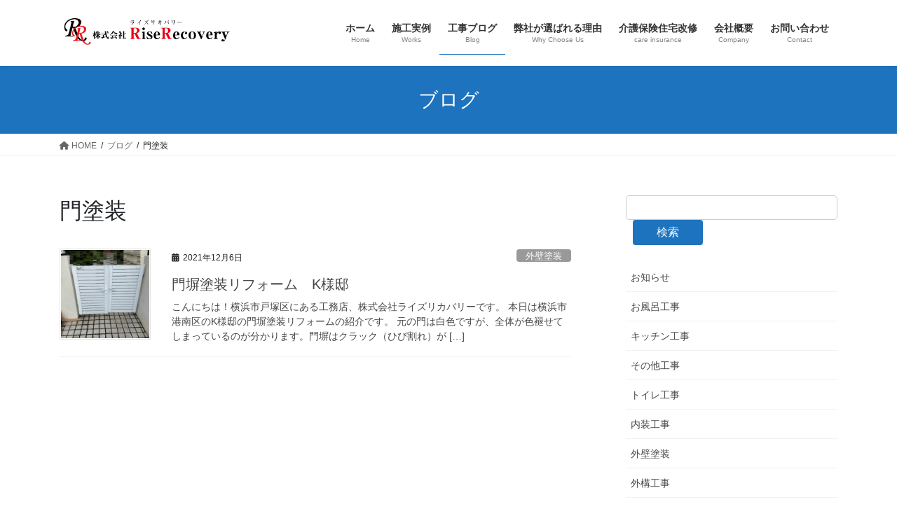

--- FILE ---
content_type: text/html; charset=UTF-8
request_url: https://rise-recovery.com/tag/%E9%96%80%E5%A1%97%E8%A3%85/
body_size: 11102
content:
<!DOCTYPE html>
<html lang="ja">
<head>
<meta charset="utf-8">
<meta http-equiv="X-UA-Compatible" content="IE=edge">
<meta name="viewport" content="width=device-width, initial-scale=1">

<title>門塗装 | (株)ライズリカバリー【横浜市戸塚区の優良工務店】</title>
<meta name='robots' content='max-image-preview:large' />
	<style>img:is([sizes="auto" i], [sizes^="auto," i]) { contain-intrinsic-size: 3000px 1500px }</style>
	<link rel="alternate" type="application/rss+xml" title="(株)ライズリカバリー【横浜市戸塚区の優良工務店】 &raquo; フィード" href="https://rise-recovery.com/feed/" />
<link rel="alternate" type="application/rss+xml" title="(株)ライズリカバリー【横浜市戸塚区の優良工務店】 &raquo; コメントフィード" href="https://rise-recovery.com/comments/feed/" />
<link rel="alternate" type="application/rss+xml" title="(株)ライズリカバリー【横浜市戸塚区の優良工務店】 &raquo; 門塗装 タグのフィード" href="https://rise-recovery.com/tag/%e9%96%80%e5%a1%97%e8%a3%85/feed/" />
<meta name="description" content="門塗装 について (株)ライズリカバリー【横浜市戸塚区の優良工務店】 リフォームの事なら何でもご相談下さい！屋根･塗装･トイレ･お風呂･キッチン･電気工事等何でもお任せ！株式会社ライズリカバリー" /><script type="text/javascript">
/* <![CDATA[ */
window._wpemojiSettings = {"baseUrl":"https:\/\/s.w.org\/images\/core\/emoji\/15.0.3\/72x72\/","ext":".png","svgUrl":"https:\/\/s.w.org\/images\/core\/emoji\/15.0.3\/svg\/","svgExt":".svg","source":{"concatemoji":"https:\/\/rise-recovery.com\/wp-includes\/js\/wp-emoji-release.min.js?ver=6.7.4"}};
/*! This file is auto-generated */
!function(i,n){var o,s,e;function c(e){try{var t={supportTests:e,timestamp:(new Date).valueOf()};sessionStorage.setItem(o,JSON.stringify(t))}catch(e){}}function p(e,t,n){e.clearRect(0,0,e.canvas.width,e.canvas.height),e.fillText(t,0,0);var t=new Uint32Array(e.getImageData(0,0,e.canvas.width,e.canvas.height).data),r=(e.clearRect(0,0,e.canvas.width,e.canvas.height),e.fillText(n,0,0),new Uint32Array(e.getImageData(0,0,e.canvas.width,e.canvas.height).data));return t.every(function(e,t){return e===r[t]})}function u(e,t,n){switch(t){case"flag":return n(e,"\ud83c\udff3\ufe0f\u200d\u26a7\ufe0f","\ud83c\udff3\ufe0f\u200b\u26a7\ufe0f")?!1:!n(e,"\ud83c\uddfa\ud83c\uddf3","\ud83c\uddfa\u200b\ud83c\uddf3")&&!n(e,"\ud83c\udff4\udb40\udc67\udb40\udc62\udb40\udc65\udb40\udc6e\udb40\udc67\udb40\udc7f","\ud83c\udff4\u200b\udb40\udc67\u200b\udb40\udc62\u200b\udb40\udc65\u200b\udb40\udc6e\u200b\udb40\udc67\u200b\udb40\udc7f");case"emoji":return!n(e,"\ud83d\udc26\u200d\u2b1b","\ud83d\udc26\u200b\u2b1b")}return!1}function f(e,t,n){var r="undefined"!=typeof WorkerGlobalScope&&self instanceof WorkerGlobalScope?new OffscreenCanvas(300,150):i.createElement("canvas"),a=r.getContext("2d",{willReadFrequently:!0}),o=(a.textBaseline="top",a.font="600 32px Arial",{});return e.forEach(function(e){o[e]=t(a,e,n)}),o}function t(e){var t=i.createElement("script");t.src=e,t.defer=!0,i.head.appendChild(t)}"undefined"!=typeof Promise&&(o="wpEmojiSettingsSupports",s=["flag","emoji"],n.supports={everything:!0,everythingExceptFlag:!0},e=new Promise(function(e){i.addEventListener("DOMContentLoaded",e,{once:!0})}),new Promise(function(t){var n=function(){try{var e=JSON.parse(sessionStorage.getItem(o));if("object"==typeof e&&"number"==typeof e.timestamp&&(new Date).valueOf()<e.timestamp+604800&&"object"==typeof e.supportTests)return e.supportTests}catch(e){}return null}();if(!n){if("undefined"!=typeof Worker&&"undefined"!=typeof OffscreenCanvas&&"undefined"!=typeof URL&&URL.createObjectURL&&"undefined"!=typeof Blob)try{var e="postMessage("+f.toString()+"("+[JSON.stringify(s),u.toString(),p.toString()].join(",")+"));",r=new Blob([e],{type:"text/javascript"}),a=new Worker(URL.createObjectURL(r),{name:"wpTestEmojiSupports"});return void(a.onmessage=function(e){c(n=e.data),a.terminate(),t(n)})}catch(e){}c(n=f(s,u,p))}t(n)}).then(function(e){for(var t in e)n.supports[t]=e[t],n.supports.everything=n.supports.everything&&n.supports[t],"flag"!==t&&(n.supports.everythingExceptFlag=n.supports.everythingExceptFlag&&n.supports[t]);n.supports.everythingExceptFlag=n.supports.everythingExceptFlag&&!n.supports.flag,n.DOMReady=!1,n.readyCallback=function(){n.DOMReady=!0}}).then(function(){return e}).then(function(){var e;n.supports.everything||(n.readyCallback(),(e=n.source||{}).concatemoji?t(e.concatemoji):e.wpemoji&&e.twemoji&&(t(e.twemoji),t(e.wpemoji)))}))}((window,document),window._wpemojiSettings);
/* ]]> */
</script>
<link rel='preload' id='vkExUnit_common_style-css-preload' href='https://rise-recovery.com/wp-content/plugins/vk-all-in-one-expansion-unit/assets/css/vkExUnit_style.css?ver=9.113.0.1' as='style' onload="this.onload=null;this.rel='stylesheet'"/>
<link rel='stylesheet' id='vkExUnit_common_style-css' href='https://rise-recovery.com/wp-content/plugins/vk-all-in-one-expansion-unit/assets/css/vkExUnit_style.css?ver=9.113.0.1' media='print' onload="this.media='all'; this.onload=null;">
<style id='vkExUnit_common_style-inline-css' type='text/css'>
:root {--ver_page_top_button_url:url(https://rise-recovery.com/wp-content/plugins/vk-all-in-one-expansion-unit/assets/images/to-top-btn-icon.svg);}@font-face {font-weight: normal;font-style: normal;font-family: "vk_sns";src: url("https://rise-recovery.com/wp-content/plugins/vk-all-in-one-expansion-unit/inc/sns/icons/fonts/vk_sns.eot?-bq20cj");src: url("https://rise-recovery.com/wp-content/plugins/vk-all-in-one-expansion-unit/inc/sns/icons/fonts/vk_sns.eot?#iefix-bq20cj") format("embedded-opentype"),url("https://rise-recovery.com/wp-content/plugins/vk-all-in-one-expansion-unit/inc/sns/icons/fonts/vk_sns.woff?-bq20cj") format("woff"),url("https://rise-recovery.com/wp-content/plugins/vk-all-in-one-expansion-unit/inc/sns/icons/fonts/vk_sns.ttf?-bq20cj") format("truetype"),url("https://rise-recovery.com/wp-content/plugins/vk-all-in-one-expansion-unit/inc/sns/icons/fonts/vk_sns.svg?-bq20cj#vk_sns") format("svg");}
.veu_promotion-alert__content--text {border: 1px solid rgba(0,0,0,0.125);padding: 0.5em 1em;border-radius: var(--vk-size-radius);margin-bottom: var(--vk-margin-block-bottom);font-size: 0.875rem;}/* Alert Content部分に段落タグを入れた場合に最後の段落の余白を0にする */.veu_promotion-alert__content--text p:last-of-type{margin-bottom:0;margin-top: 0;}
</style>
<style id='wp-emoji-styles-inline-css' type='text/css'>

	img.wp-smiley, img.emoji {
		display: inline !important;
		border: none !important;
		box-shadow: none !important;
		height: 1em !important;
		width: 1em !important;
		margin: 0 0.07em !important;
		vertical-align: -0.1em !important;
		background: none !important;
		padding: 0 !important;
	}
</style>
<link rel='preload' id='wp-block-library-css-preload' href='https://rise-recovery.com/wp-includes/css/dist/block-library/style.min.css?ver=6.7.4' as='style' onload="this.onload=null;this.rel='stylesheet'"/>
<link rel='stylesheet' id='wp-block-library-css' href='https://rise-recovery.com/wp-includes/css/dist/block-library/style.min.css?ver=6.7.4' media='print' onload="this.media='all'; this.onload=null;">
<style id='wp-block-library-inline-css' type='text/css'>
/* VK Color Palettes */
</style>
<link rel='preload' id='vk-filter-search-style-css-preload' href='https://rise-recovery.com/wp-content/plugins/vk-filter-search/inc/filter-search/package/build/style.css?ver=2.15.0.3' as='style' onload="this.onload=null;this.rel='stylesheet'"/>
<link rel='stylesheet' id='vk-filter-search-style-css' href='https://rise-recovery.com/wp-content/plugins/vk-filter-search/inc/filter-search/package/build/style.css?ver=2.15.0.3' media='print' onload="this.media='all'; this.onload=null;">
<style id='classic-theme-styles-inline-css' type='text/css'>
/*! This file is auto-generated */
.wp-block-button__link{color:#fff;background-color:#32373c;border-radius:9999px;box-shadow:none;text-decoration:none;padding:calc(.667em + 2px) calc(1.333em + 2px);font-size:1.125em}.wp-block-file__button{background:#32373c;color:#fff;text-decoration:none}
</style>
<style id='global-styles-inline-css' type='text/css'>
:root{--wp--preset--aspect-ratio--square: 1;--wp--preset--aspect-ratio--4-3: 4/3;--wp--preset--aspect-ratio--3-4: 3/4;--wp--preset--aspect-ratio--3-2: 3/2;--wp--preset--aspect-ratio--2-3: 2/3;--wp--preset--aspect-ratio--16-9: 16/9;--wp--preset--aspect-ratio--9-16: 9/16;--wp--preset--color--black: #000000;--wp--preset--color--cyan-bluish-gray: #abb8c3;--wp--preset--color--white: #ffffff;--wp--preset--color--pale-pink: #f78da7;--wp--preset--color--vivid-red: #cf2e2e;--wp--preset--color--luminous-vivid-orange: #ff6900;--wp--preset--color--luminous-vivid-amber: #fcb900;--wp--preset--color--light-green-cyan: #7bdcb5;--wp--preset--color--vivid-green-cyan: #00d084;--wp--preset--color--pale-cyan-blue: #8ed1fc;--wp--preset--color--vivid-cyan-blue: #0693e3;--wp--preset--color--vivid-purple: #9b51e0;--wp--preset--gradient--vivid-cyan-blue-to-vivid-purple: linear-gradient(135deg,rgba(6,147,227,1) 0%,rgb(155,81,224) 100%);--wp--preset--gradient--light-green-cyan-to-vivid-green-cyan: linear-gradient(135deg,rgb(122,220,180) 0%,rgb(0,208,130) 100%);--wp--preset--gradient--luminous-vivid-amber-to-luminous-vivid-orange: linear-gradient(135deg,rgba(252,185,0,1) 0%,rgba(255,105,0,1) 100%);--wp--preset--gradient--luminous-vivid-orange-to-vivid-red: linear-gradient(135deg,rgba(255,105,0,1) 0%,rgb(207,46,46) 100%);--wp--preset--gradient--very-light-gray-to-cyan-bluish-gray: linear-gradient(135deg,rgb(238,238,238) 0%,rgb(169,184,195) 100%);--wp--preset--gradient--cool-to-warm-spectrum: linear-gradient(135deg,rgb(74,234,220) 0%,rgb(151,120,209) 20%,rgb(207,42,186) 40%,rgb(238,44,130) 60%,rgb(251,105,98) 80%,rgb(254,248,76) 100%);--wp--preset--gradient--blush-light-purple: linear-gradient(135deg,rgb(255,206,236) 0%,rgb(152,150,240) 100%);--wp--preset--gradient--blush-bordeaux: linear-gradient(135deg,rgb(254,205,165) 0%,rgb(254,45,45) 50%,rgb(107,0,62) 100%);--wp--preset--gradient--luminous-dusk: linear-gradient(135deg,rgb(255,203,112) 0%,rgb(199,81,192) 50%,rgb(65,88,208) 100%);--wp--preset--gradient--pale-ocean: linear-gradient(135deg,rgb(255,245,203) 0%,rgb(182,227,212) 50%,rgb(51,167,181) 100%);--wp--preset--gradient--electric-grass: linear-gradient(135deg,rgb(202,248,128) 0%,rgb(113,206,126) 100%);--wp--preset--gradient--midnight: linear-gradient(135deg,rgb(2,3,129) 0%,rgb(40,116,252) 100%);--wp--preset--font-size--small: 13px;--wp--preset--font-size--medium: 20px;--wp--preset--font-size--large: 36px;--wp--preset--font-size--x-large: 42px;--wp--preset--spacing--20: 0.44rem;--wp--preset--spacing--30: 0.67rem;--wp--preset--spacing--40: 1rem;--wp--preset--spacing--50: 1.5rem;--wp--preset--spacing--60: 2.25rem;--wp--preset--spacing--70: 3.38rem;--wp--preset--spacing--80: 5.06rem;--wp--preset--shadow--natural: 6px 6px 9px rgba(0, 0, 0, 0.2);--wp--preset--shadow--deep: 12px 12px 50px rgba(0, 0, 0, 0.4);--wp--preset--shadow--sharp: 6px 6px 0px rgba(0, 0, 0, 0.2);--wp--preset--shadow--outlined: 6px 6px 0px -3px rgba(255, 255, 255, 1), 6px 6px rgba(0, 0, 0, 1);--wp--preset--shadow--crisp: 6px 6px 0px rgba(0, 0, 0, 1);}:where(.is-layout-flex){gap: 0.5em;}:where(.is-layout-grid){gap: 0.5em;}body .is-layout-flex{display: flex;}.is-layout-flex{flex-wrap: wrap;align-items: center;}.is-layout-flex > :is(*, div){margin: 0;}body .is-layout-grid{display: grid;}.is-layout-grid > :is(*, div){margin: 0;}:where(.wp-block-columns.is-layout-flex){gap: 2em;}:where(.wp-block-columns.is-layout-grid){gap: 2em;}:where(.wp-block-post-template.is-layout-flex){gap: 1.25em;}:where(.wp-block-post-template.is-layout-grid){gap: 1.25em;}.has-black-color{color: var(--wp--preset--color--black) !important;}.has-cyan-bluish-gray-color{color: var(--wp--preset--color--cyan-bluish-gray) !important;}.has-white-color{color: var(--wp--preset--color--white) !important;}.has-pale-pink-color{color: var(--wp--preset--color--pale-pink) !important;}.has-vivid-red-color{color: var(--wp--preset--color--vivid-red) !important;}.has-luminous-vivid-orange-color{color: var(--wp--preset--color--luminous-vivid-orange) !important;}.has-luminous-vivid-amber-color{color: var(--wp--preset--color--luminous-vivid-amber) !important;}.has-light-green-cyan-color{color: var(--wp--preset--color--light-green-cyan) !important;}.has-vivid-green-cyan-color{color: var(--wp--preset--color--vivid-green-cyan) !important;}.has-pale-cyan-blue-color{color: var(--wp--preset--color--pale-cyan-blue) !important;}.has-vivid-cyan-blue-color{color: var(--wp--preset--color--vivid-cyan-blue) !important;}.has-vivid-purple-color{color: var(--wp--preset--color--vivid-purple) !important;}.has-black-background-color{background-color: var(--wp--preset--color--black) !important;}.has-cyan-bluish-gray-background-color{background-color: var(--wp--preset--color--cyan-bluish-gray) !important;}.has-white-background-color{background-color: var(--wp--preset--color--white) !important;}.has-pale-pink-background-color{background-color: var(--wp--preset--color--pale-pink) !important;}.has-vivid-red-background-color{background-color: var(--wp--preset--color--vivid-red) !important;}.has-luminous-vivid-orange-background-color{background-color: var(--wp--preset--color--luminous-vivid-orange) !important;}.has-luminous-vivid-amber-background-color{background-color: var(--wp--preset--color--luminous-vivid-amber) !important;}.has-light-green-cyan-background-color{background-color: var(--wp--preset--color--light-green-cyan) !important;}.has-vivid-green-cyan-background-color{background-color: var(--wp--preset--color--vivid-green-cyan) !important;}.has-pale-cyan-blue-background-color{background-color: var(--wp--preset--color--pale-cyan-blue) !important;}.has-vivid-cyan-blue-background-color{background-color: var(--wp--preset--color--vivid-cyan-blue) !important;}.has-vivid-purple-background-color{background-color: var(--wp--preset--color--vivid-purple) !important;}.has-black-border-color{border-color: var(--wp--preset--color--black) !important;}.has-cyan-bluish-gray-border-color{border-color: var(--wp--preset--color--cyan-bluish-gray) !important;}.has-white-border-color{border-color: var(--wp--preset--color--white) !important;}.has-pale-pink-border-color{border-color: var(--wp--preset--color--pale-pink) !important;}.has-vivid-red-border-color{border-color: var(--wp--preset--color--vivid-red) !important;}.has-luminous-vivid-orange-border-color{border-color: var(--wp--preset--color--luminous-vivid-orange) !important;}.has-luminous-vivid-amber-border-color{border-color: var(--wp--preset--color--luminous-vivid-amber) !important;}.has-light-green-cyan-border-color{border-color: var(--wp--preset--color--light-green-cyan) !important;}.has-vivid-green-cyan-border-color{border-color: var(--wp--preset--color--vivid-green-cyan) !important;}.has-pale-cyan-blue-border-color{border-color: var(--wp--preset--color--pale-cyan-blue) !important;}.has-vivid-cyan-blue-border-color{border-color: var(--wp--preset--color--vivid-cyan-blue) !important;}.has-vivid-purple-border-color{border-color: var(--wp--preset--color--vivid-purple) !important;}.has-vivid-cyan-blue-to-vivid-purple-gradient-background{background: var(--wp--preset--gradient--vivid-cyan-blue-to-vivid-purple) !important;}.has-light-green-cyan-to-vivid-green-cyan-gradient-background{background: var(--wp--preset--gradient--light-green-cyan-to-vivid-green-cyan) !important;}.has-luminous-vivid-amber-to-luminous-vivid-orange-gradient-background{background: var(--wp--preset--gradient--luminous-vivid-amber-to-luminous-vivid-orange) !important;}.has-luminous-vivid-orange-to-vivid-red-gradient-background{background: var(--wp--preset--gradient--luminous-vivid-orange-to-vivid-red) !important;}.has-very-light-gray-to-cyan-bluish-gray-gradient-background{background: var(--wp--preset--gradient--very-light-gray-to-cyan-bluish-gray) !important;}.has-cool-to-warm-spectrum-gradient-background{background: var(--wp--preset--gradient--cool-to-warm-spectrum) !important;}.has-blush-light-purple-gradient-background{background: var(--wp--preset--gradient--blush-light-purple) !important;}.has-blush-bordeaux-gradient-background{background: var(--wp--preset--gradient--blush-bordeaux) !important;}.has-luminous-dusk-gradient-background{background: var(--wp--preset--gradient--luminous-dusk) !important;}.has-pale-ocean-gradient-background{background: var(--wp--preset--gradient--pale-ocean) !important;}.has-electric-grass-gradient-background{background: var(--wp--preset--gradient--electric-grass) !important;}.has-midnight-gradient-background{background: var(--wp--preset--gradient--midnight) !important;}.has-small-font-size{font-size: var(--wp--preset--font-size--small) !important;}.has-medium-font-size{font-size: var(--wp--preset--font-size--medium) !important;}.has-large-font-size{font-size: var(--wp--preset--font-size--large) !important;}.has-x-large-font-size{font-size: var(--wp--preset--font-size--x-large) !important;}
:where(.wp-block-post-template.is-layout-flex){gap: 1.25em;}:where(.wp-block-post-template.is-layout-grid){gap: 1.25em;}
:where(.wp-block-columns.is-layout-flex){gap: 2em;}:where(.wp-block-columns.is-layout-grid){gap: 2em;}
:root :where(.wp-block-pullquote){font-size: 1.5em;line-height: 1.6;}
</style>
<link rel='preload' id='contact-form-7-css-preload' href='https://rise-recovery.com/wp-content/plugins/contact-form-7/includes/css/styles.css?ver=6.1.4' as='style' onload="this.onload=null;this.rel='stylesheet'"/>
<link rel='stylesheet' id='contact-form-7-css' href='https://rise-recovery.com/wp-content/plugins/contact-form-7/includes/css/styles.css?ver=6.1.4' media='print' onload="this.media='all'; this.onload=null;">
<link rel='stylesheet' id='vk-swiper-style-css' href='https://rise-recovery.com/wp-content/plugins/vk-blocks/vendor/vektor-inc/vk-swiper/src/assets/css/swiper-bundle.min.css?ver=11.0.2' type='text/css' media='all' />
<link rel='stylesheet' id='bootstrap-4-style-css' href='https://rise-recovery.com/wp-content/themes/lightning/_g2/library/bootstrap-4/css/bootstrap.min.css?ver=4.5.0' type='text/css' media='all' />
<link rel='stylesheet' id='lightning-common-style-css' href='https://rise-recovery.com/wp-content/themes/lightning/_g2/assets/css/common.css?ver=15.29.6' type='text/css' media='all' />
<style id='lightning-common-style-inline-css' type='text/css'>
/* vk-mobile-nav */:root {--vk-mobile-nav-menu-btn-bg-src: url("https://rise-recovery.com/wp-content/themes/lightning/_g2/inc/vk-mobile-nav/package/images/vk-menu-btn-black.svg");--vk-mobile-nav-menu-btn-close-bg-src: url("https://rise-recovery.com/wp-content/themes/lightning/_g2/inc/vk-mobile-nav/package/images/vk-menu-close-black.svg");--vk-menu-acc-icon-open-black-bg-src: url("https://rise-recovery.com/wp-content/themes/lightning/_g2/inc/vk-mobile-nav/package/images/vk-menu-acc-icon-open-black.svg");--vk-menu-acc-icon-open-white-bg-src: url("https://rise-recovery.com/wp-content/themes/lightning/_g2/inc/vk-mobile-nav/package/images/vk-menu-acc-icon-open-white.svg");--vk-menu-acc-icon-close-black-bg-src: url("https://rise-recovery.com/wp-content/themes/lightning/_g2/inc/vk-mobile-nav/package/images/vk-menu-close-black.svg");--vk-menu-acc-icon-close-white-bg-src: url("https://rise-recovery.com/wp-content/themes/lightning/_g2/inc/vk-mobile-nav/package/images/vk-menu-close-white.svg");}
</style>
<link rel='stylesheet' id='lightning-design-style-css' href='https://rise-recovery.com/wp-content/themes/lightning/_g2/design-skin/origin2/css/style.css?ver=15.29.6' type='text/css' media='all' />
<style id='lightning-design-style-inline-css' type='text/css'>
:root {--color-key:#1e73be;--wp--preset--color--vk-color-primary:#1e73be;--color-key-dark:#005fb2;}
/* ltg common custom */:root {--vk-menu-acc-btn-border-color:#333;--vk-color-primary:#1e73be;--vk-color-primary-dark:#005fb2;--vk-color-primary-vivid:#217fd1;--color-key:#1e73be;--wp--preset--color--vk-color-primary:#1e73be;--color-key-dark:#005fb2;}.veu_color_txt_key { color:#005fb2 ; }.veu_color_bg_key { background-color:#005fb2 ; }.veu_color_border_key { border-color:#005fb2 ; }.btn-default { border-color:#1e73be;color:#1e73be;}.btn-default:focus,.btn-default:hover { border-color:#1e73be;background-color: #1e73be; }.wp-block-search__button,.btn-primary { background-color:#1e73be;border-color:#005fb2; }.wp-block-search__button:focus,.wp-block-search__button:hover,.btn-primary:not(:disabled):not(.disabled):active,.btn-primary:focus,.btn-primary:hover { background-color:#005fb2;border-color:#1e73be; }.btn-outline-primary { color : #1e73be ; border-color:#1e73be; }.btn-outline-primary:not(:disabled):not(.disabled):active,.btn-outline-primary:focus,.btn-outline-primary:hover { color : #fff; background-color:#1e73be;border-color:#005fb2; }a { color:#337ab7; }
.tagcloud a:before { font-family: "Font Awesome 5 Free";content: "\f02b";font-weight: bold; }
.media .media-body .media-heading a:hover { color:#1e73be; }@media (min-width: 768px){.gMenu > li:before,.gMenu > li.menu-item-has-children::after { border-bottom-color:#005fb2 }.gMenu li li { background-color:#005fb2 }.gMenu li li a:hover { background-color:#1e73be; }} /* @media (min-width: 768px) */.page-header { background-color:#1e73be; }h2,.mainSection-title { border-top-color:#1e73be; }h3:after,.subSection-title:after { border-bottom-color:#1e73be; }ul.page-numbers li span.page-numbers.current,.page-link dl .post-page-numbers.current { background-color:#1e73be; }.pager li > a { border-color:#1e73be;color:#1e73be;}.pager li > a:hover { background-color:#1e73be;color:#fff;}.siteFooter { border-top-color:#1e73be; }dt { border-left-color:#1e73be; }:root {--g_nav_main_acc_icon_open_url:url(https://rise-recovery.com/wp-content/themes/lightning/_g2/inc/vk-mobile-nav/package/images/vk-menu-acc-icon-open-black.svg);--g_nav_main_acc_icon_close_url: url(https://rise-recovery.com/wp-content/themes/lightning/_g2/inc/vk-mobile-nav/package/images/vk-menu-close-black.svg);--g_nav_sub_acc_icon_open_url: url(https://rise-recovery.com/wp-content/themes/lightning/_g2/inc/vk-mobile-nav/package/images/vk-menu-acc-icon-open-white.svg);--g_nav_sub_acc_icon_close_url: url(https://rise-recovery.com/wp-content/themes/lightning/_g2/inc/vk-mobile-nav/package/images/vk-menu-close-white.svg);}
</style>
<link rel='preload' id='veu-cta-css-preload' href='https://rise-recovery.com/wp-content/plugins/vk-all-in-one-expansion-unit/inc/call-to-action/package/assets/css/style.css?ver=9.113.0.1' as='style' onload="this.onload=null;this.rel='stylesheet'"/>
<link rel='stylesheet' id='veu-cta-css' href='https://rise-recovery.com/wp-content/plugins/vk-all-in-one-expansion-unit/inc/call-to-action/package/assets/css/style.css?ver=9.113.0.1' media='print' onload="this.media='all'; this.onload=null;">
<link rel='stylesheet' id='vk-blocks-build-css-css' href='https://rise-recovery.com/wp-content/plugins/vk-blocks/build/block-build.css?ver=1.100.0.1' type='text/css' media='all' />
<style id='vk-blocks-build-css-inline-css' type='text/css'>
:root {--vk_flow-arrow: url(https://rise-recovery.com/wp-content/plugins/vk-blocks/inc/vk-blocks/images/arrow_bottom.svg);--vk_image-mask-circle: url(https://rise-recovery.com/wp-content/plugins/vk-blocks/inc/vk-blocks/images/circle.svg);--vk_image-mask-wave01: url(https://rise-recovery.com/wp-content/plugins/vk-blocks/inc/vk-blocks/images/wave01.svg);--vk_image-mask-wave02: url(https://rise-recovery.com/wp-content/plugins/vk-blocks/inc/vk-blocks/images/wave02.svg);--vk_image-mask-wave03: url(https://rise-recovery.com/wp-content/plugins/vk-blocks/inc/vk-blocks/images/wave03.svg);--vk_image-mask-wave04: url(https://rise-recovery.com/wp-content/plugins/vk-blocks/inc/vk-blocks/images/wave04.svg);}

	:root {

		--vk-balloon-border-width:1px;

		--vk-balloon-speech-offset:-12px;
	}
	
</style>
<link rel='preload' id='lightning-theme-style-css-preload' href='https://rise-recovery.com/wp-content/themes/lightning/style.css?ver=15.29.6' as='style' onload="this.onload=null;this.rel='stylesheet'"/>
<link rel='stylesheet' id='lightning-theme-style-css' href='https://rise-recovery.com/wp-content/themes/lightning/style.css?ver=15.29.6' media='print' onload="this.media='all'; this.onload=null;">
<link rel='preload' id='vk-font-awesome-css-preload' href='https://rise-recovery.com/wp-content/themes/lightning/vendor/vektor-inc/font-awesome-versions/src/versions/6/css/all.min.css?ver=6.4.2' as='style' onload="this.onload=null;this.rel='stylesheet'"/>
<link rel='stylesheet' id='vk-font-awesome-css' href='https://rise-recovery.com/wp-content/themes/lightning/vendor/vektor-inc/font-awesome-versions/src/versions/6/css/all.min.css?ver=6.4.2' media='print' onload="this.media='all'; this.onload=null;">
<script type="text/javascript" src="https://rise-recovery.com/wp-includes/js/jquery/jquery.min.js?ver=3.7.1" id="jquery-core-js"></script>
<script type="text/javascript" src="https://rise-recovery.com/wp-includes/js/jquery/jquery-migrate.min.js?ver=3.4.1" id="jquery-migrate-js"></script>
<link rel="https://api.w.org/" href="https://rise-recovery.com/wp-json/" /><link rel="alternate" title="JSON" type="application/json" href="https://rise-recovery.com/wp-json/wp/v2/tags/101" /><link rel="EditURI" type="application/rsd+xml" title="RSD" href="https://rise-recovery.com/xmlrpc.php?rsd" />
<meta name="generator" content="WordPress 6.7.4" />
<style id="lightning-color-custom-for-plugins" type="text/css">/* ltg theme common */.color_key_bg,.color_key_bg_hover:hover{background-color: #1e73be;}.color_key_txt,.color_key_txt_hover:hover{color: #1e73be;}.color_key_border,.color_key_border_hover:hover{border-color: #1e73be;}.color_key_dark_bg,.color_key_dark_bg_hover:hover{background-color: #005fb2;}.color_key_dark_txt,.color_key_dark_txt_hover:hover{color: #005fb2;}.color_key_dark_border,.color_key_dark_border_hover:hover{border-color: #005fb2;}</style><!-- [ VK All in One Expansion Unit OGP ] -->
<meta property="og:site_name" content="(株)ライズリカバリー【横浜市戸塚区の優良工務店】" />
<meta property="og:url" content="https://rise-recovery.com/2021/12/06/%e9%96%80%e5%a1%80%e5%a1%97%e8%a3%85%e3%80%80k%e6%a7%98%e9%82%b8/" />
<meta property="og:title" content="門塗装 | (株)ライズリカバリー【横浜市戸塚区の優良工務店】" />
<meta property="og:description" content="門塗装 について (株)ライズリカバリー【横浜市戸塚区の優良工務店】 リフォームの事なら何でもご相談下さい！屋根･塗装･トイレ･お風呂･キッチン･電気工事等何でもお任せ！株式会社ライズリカバリー" />
<meta property="og:type" content="article" />
<!-- [ / VK All in One Expansion Unit OGP ] -->
<!-- [ VK All in One Expansion Unit twitter card ] -->
<meta name="twitter:card" content="summary_large_image">
<meta name="twitter:description" content="門塗装 について (株)ライズリカバリー【横浜市戸塚区の優良工務店】 リフォームの事なら何でもご相談下さい！屋根･塗装･トイレ･お風呂･キッチン･電気工事等何でもお任せ！株式会社ライズリカバリー">
<meta name="twitter:title" content="門塗装 | (株)ライズリカバリー【横浜市戸塚区の優良工務店】">
<meta name="twitter:url" content="https://rise-recovery.com/2021/12/06/%e9%96%80%e5%a1%80%e5%a1%97%e8%a3%85%e3%80%80k%e6%a7%98%e9%82%b8/">
	<meta name="twitter:domain" content="rise-recovery.com">
	<!-- [ / VK All in One Expansion Unit twitter card ] -->
	<link rel="icon" href="https://rise-recovery.com/wp-content/uploads/2020/12/cropped-siteicon-32x32.png" sizes="32x32" />
<link rel="icon" href="https://rise-recovery.com/wp-content/uploads/2020/12/cropped-siteicon-192x192.png" sizes="192x192" />
<link rel="apple-touch-icon" href="https://rise-recovery.com/wp-content/uploads/2020/12/cropped-siteicon-180x180.png" />
<meta name="msapplication-TileImage" content="https://rise-recovery.com/wp-content/uploads/2020/12/cropped-siteicon-270x270.png" />
		<style type="text/css" id="wp-custom-css">
			.carousel-inner {
  max-width:1200px;
  margin: 0 auto;
}		</style>
				<style type="text/css">/* VK CSS Customize */.prBlock .prBlock_image{width:100% !important;max-width:200px !important;margin-left:auto !important;margin-right:auto !important;height:auto !important;border-radius:100% !important;margin-bottom:20px;}.prBlock .prBlock_image img{width:100% !important;max-width:200px !important;height:auto !important;}/* End VK CSS Customize */</style>
			
</head>
<body data-rsssl=1 class="archive tag tag-101 vk-blocks fa_v6_css post-type-post sidebar-fix sidebar-fix-priority-top bootstrap4 device-pc">
<a class="skip-link screen-reader-text" href="#main">コンテンツへスキップ</a>
<a class="skip-link screen-reader-text" href="#vk-mobile-nav">ナビゲーションに移動</a>
<header class="siteHeader">
		<div class="container siteHeadContainer">
		<div class="navbar-header">
						<p class="navbar-brand siteHeader_logo">
			<a href="https://rise-recovery.com/">
				<span><img src="https://rise-recovery.com/wp-content/uploads/2020/05/logo_01.png" alt="(株)ライズリカバリー【横浜市戸塚区の優良工務店】" /></span>
			</a>
			</p>
					</div>

					<div id="gMenu_outer" class="gMenu_outer">
				<nav class="menu-%e3%83%a1%e3%82%a4%e3%83%b3%e3%83%a1%e3%83%8b%e3%83%a5%e3%83%bc-container"><ul id="menu-%e3%83%a1%e3%82%a4%e3%83%b3%e3%83%a1%e3%83%8b%e3%83%a5%e3%83%bc" class="menu gMenu vk-menu-acc"><li id="menu-item-132" class="menu-item menu-item-type-custom menu-item-object-custom menu-item-home"><a href="https://rise-recovery.com/"><strong class="gMenu_name">ホーム</strong><span class="gMenu_description">Home</span></a></li>
<li id="menu-item-70" class="menu-item menu-item-type-post_type menu-item-object-page menu-item-has-children"><a href="https://rise-recovery.com/works/"><strong class="gMenu_name">施工実例</strong><span class="gMenu_description">Works</span></a>
<ul class="sub-menu">
	<li id="menu-item-82" class="menu-item menu-item-type-post_type menu-item-object-page"><a href="https://rise-recovery.com/works/yane/">屋根工事</a></li>
	<li id="menu-item-81" class="menu-item menu-item-type-post_type menu-item-object-page"><a href="https://rise-recovery.com/works/gaisou/">外壁工事</a></li>
	<li id="menu-item-77" class="menu-item menu-item-type-post_type menu-item-object-page"><a href="https://rise-recovery.com/works/window/">窓･玄関ドア工事</a></li>
	<li id="menu-item-7552" class="menu-item menu-item-type-post_type menu-item-object-page"><a href="https://rise-recovery.com/works/kitchen/">キッチン工事</a></li>
	<li id="menu-item-7551" class="menu-item menu-item-type-post_type menu-item-object-page"><a href="https://rise-recovery.com/works/bath/">お風呂工事</a></li>
	<li id="menu-item-7550" class="menu-item menu-item-type-post_type menu-item-object-page"><a href="https://rise-recovery.com/works/toilet/">トイレ・洗面台工事</a></li>
	<li id="menu-item-78" class="menu-item menu-item-type-post_type menu-item-object-page"><a href="https://rise-recovery.com/works/gaikou/">外構工事</a></li>
	<li id="menu-item-80" class="menu-item menu-item-type-post_type menu-item-object-page"><a href="https://rise-recovery.com/works/naisou/">内装工事</a></li>
	<li id="menu-item-7553" class="menu-item menu-item-type-post_type menu-item-object-page"><a href="https://rise-recovery.com/works/other/">その他工事</a></li>
</ul>
</li>
<li id="menu-item-60" class="menu-item menu-item-type-post_type menu-item-object-page current_page_parent current-menu-ancestor"><a href="https://rise-recovery.com/blog/"><strong class="gMenu_name">工事ブログ</strong><span class="gMenu_description">Blog</span></a></li>
<li id="menu-item-479" class="menu-item menu-item-type-post_type menu-item-object-page"><a href="https://rise-recovery.com/safeandsecure/"><strong class="gMenu_name">弊社が選ばれる理由</strong><span class="gMenu_description">Why Choose Us</span></a></li>
<li id="menu-item-3636" class="menu-item menu-item-type-post_type menu-item-object-page"><a href="https://rise-recovery.com/careinsurance/"><strong class="gMenu_name">介護保険住宅改修</strong><span class="gMenu_description">care insurance</span></a></li>
<li id="menu-item-61" class="menu-item menu-item-type-post_type menu-item-object-page"><a href="https://rise-recovery.com/company/"><strong class="gMenu_name">会社概要</strong><span class="gMenu_description">Company</span></a></li>
<li id="menu-item-59" class="menu-item menu-item-type-post_type menu-item-object-page"><a href="https://rise-recovery.com/contact/"><strong class="gMenu_name">お問い合わせ</strong><span class="gMenu_description">Contact</span></a></li>
</ul></nav>			</div>
			</div>
	</header>

<div class="section page-header"><div class="container"><div class="row"><div class="col-md-12">
<div class="page-header_pageTitle">
ブログ</div>
</div></div></div></div><!-- [ /.page-header ] -->


<!-- [ .breadSection ] --><div class="section breadSection"><div class="container"><div class="row"><ol class="breadcrumb" itemscope itemtype="https://schema.org/BreadcrumbList"><li id="panHome" itemprop="itemListElement" itemscope itemtype="http://schema.org/ListItem"><a itemprop="item" href="https://rise-recovery.com/"><span itemprop="name"><i class="fa fa-home"></i> HOME</span></a><meta itemprop="position" content="1" /></li><li itemprop="itemListElement" itemscope itemtype="http://schema.org/ListItem"><a itemprop="item" href="https://rise-recovery.com/blog/"><span itemprop="name">ブログ</span></a><meta itemprop="position" content="2" /></li><li><span>門塗装</span><meta itemprop="position" content="3" /></li></ol></div></div></div><!-- [ /.breadSection ] -->

<div class="section siteContent">
<div class="container">
<div class="row">
<div class="col mainSection mainSection-col-two baseSection vk_posts-mainSection" id="main" role="main">

	<header class="archive-header"><h1 class="archive-header_title">門塗装</h1></header>
<div class="postList">


	
		<article class="media">
<div id="post-2090" class="post-2090 post type-post status-publish format-standard has-post-thumbnail hentry category-gaisou category-27 tag-29 tag-36 tag-31 tag-32 tag-35 tag-5 tag-4 tag-3 tag-18 tag-30 tag-38 tag-34 tag-6 tag-44 tag-16 tag-7 tag-43 tag-17 tag-10 tag-37 tag-9 tag-8 tag-100 tag-99 tag-101 tag-33">
		<div class="media-left postList_thumbnail">
		<a href="https://rise-recovery.com/2021/12/06/%e9%96%80%e5%a1%80%e5%a1%97%e8%a3%85%e3%80%80k%e6%a7%98%e9%82%b8/">
		<img width="150" height="150" src="https://rise-recovery.com/wp-content/uploads/2021/11/1632271052542修正-150x150.jpg" class="media-object wp-post-image" alt="" decoding="async" />		</a>
	</div>
		<div class="media-body">
		<div class="entry-meta">


<span class="published entry-meta_items">2021年12月6日</span>

<span class="entry-meta_items entry-meta_updated">/ 最終更新日時 : <span class="updated">2023年2月22日</span></span>


	
	<span class="vcard author entry-meta_items entry-meta_items_author entry-meta_hidden"><span class="fn">amadaira</span></span>



<span class="entry-meta_items entry-meta_items_term"><a href="https://rise-recovery.com/category/blog/gaisou/" class="btn btn-xs btn-primary entry-meta_items_term_button" style="background-color:#999999;border:none;">外壁塗装</a></span>
</div>
		<h1 class="media-heading entry-title"><a href="https://rise-recovery.com/2021/12/06/%e9%96%80%e5%a1%80%e5%a1%97%e8%a3%85%e3%80%80k%e6%a7%98%e9%82%b8/">門塀塗装リフォーム　K様邸</a></h1>
		<a href="https://rise-recovery.com/2021/12/06/%e9%96%80%e5%a1%80%e5%a1%97%e8%a3%85%e3%80%80k%e6%a7%98%e9%82%b8/" class="media-body_excerpt"><p>こんにちは！横浜市戸塚区にある工務店、株式会社ライズリカバリーです。 本日は横浜市港南区のK様邸の門塀塗装リフォームの紹介です。 元の門は白色ですが、全体が色褪せてしまっているのが分かります。門塀はクラック（ひび割れ）が [&hellip;]</p>
</a>
	</div>
</div>
</article>

	
	
	
</div><!-- [ /.postList ] -->

</div><!-- [ /.mainSection ] -->

	<div class="col subSection sideSection sideSection-col-two baseSection">
				<aside class="widget widget_block widget_search" id="block-7"><form role="search" method="get" action="https://rise-recovery.com/" class="wp-block-search__button-outside wp-block-search__text-button wp-block-search"    ><label class="wp-block-search__label" for="wp-block-search__input-1" >検索</label><div class="wp-block-search__inside-wrapper " ><input class="wp-block-search__input" id="wp-block-search__input-1" placeholder="" value="" type="search" name="s" required /><button aria-label="検索" class="wp-block-search__button wp-element-button" type="submit" >検索</button></div></form></aside><aside class="widget widget_block widget_categories" id="block-8"><ul class="wp-block-categories-list wp-block-categories">	<li class="cat-item cat-item-1"><a href="https://rise-recovery.com/category/blog/%e6%9c%aa%e5%88%86%e9%a1%9e/">お知らせ</a>
</li>
	<li class="cat-item cat-item-52"><a href="https://rise-recovery.com/category/blog/%e3%81%8a%e9%a2%a8%e5%91%82%e5%b7%a5%e4%ba%8b/">お風呂工事</a>
</li>
	<li class="cat-item cat-item-25"><a href="https://rise-recovery.com/category/blog/%e3%82%ad%e3%83%83%e3%83%81%e3%83%b3%e5%b7%a5%e4%ba%8b/">キッチン工事</a>
</li>
	<li class="cat-item cat-item-24"><a href="https://rise-recovery.com/category/blog/%e3%81%9d%e3%81%ae%e4%bb%96%e5%b7%a5%e4%ba%8b-blog/">その他工事</a>
</li>
	<li class="cat-item cat-item-26"><a href="https://rise-recovery.com/category/blog/%e3%83%88%e3%82%a4%e3%83%ac%e5%b7%a5%e4%ba%8b/">トイレ工事</a>
</li>
	<li class="cat-item cat-item-113"><a href="https://rise-recovery.com/category/blog/%e5%86%85%e8%a3%85%e5%b7%a5%e4%ba%8b/">内装工事</a>
</li>
	<li class="cat-item cat-item-13"><a href="https://rise-recovery.com/category/blog/gaisou/">外壁塗装</a>
</li>
	<li class="cat-item cat-item-27"><a href="https://rise-recovery.com/category/blog/%e5%a4%96%e6%a7%8b%e5%b7%a5%e4%ba%8b/">外構工事</a>
</li>
	<li class="cat-item cat-item-15"><a href="https://rise-recovery.com/category/blog/yanetosou/">屋根塗装</a>
</li>
	<li class="cat-item cat-item-14"><a href="https://rise-recovery.com/category/blog/yanekouji/">屋根工事</a>
</li>
	<li class="cat-item cat-item-227"><a href="https://rise-recovery.com/category/blog/%e6%b0%b4%e5%bb%bb%e3%82%8a%e5%b7%a5%e4%ba%8b-blog/">水廻り工事</a>
</li>
</ul></aside><aside class="widget widget_block widget_archive" id="block-6"><ul class="wp-block-archives-list wp-block-archives">	<li><a href='https://rise-recovery.com/2026/01/'>2026年1月</a></li>
	<li><a href='https://rise-recovery.com/2025/12/'>2025年12月</a></li>
	<li><a href='https://rise-recovery.com/2025/11/'>2025年11月</a></li>
	<li><a href='https://rise-recovery.com/2025/10/'>2025年10月</a></li>
	<li><a href='https://rise-recovery.com/2025/09/'>2025年9月</a></li>
	<li><a href='https://rise-recovery.com/2025/08/'>2025年8月</a></li>
	<li><a href='https://rise-recovery.com/2025/07/'>2025年7月</a></li>
	<li><a href='https://rise-recovery.com/2025/06/'>2025年6月</a></li>
	<li><a href='https://rise-recovery.com/2025/05/'>2025年5月</a></li>
	<li><a href='https://rise-recovery.com/2025/04/'>2025年4月</a></li>
	<li><a href='https://rise-recovery.com/2025/03/'>2025年3月</a></li>
	<li><a href='https://rise-recovery.com/2025/02/'>2025年2月</a></li>
	<li><a href='https://rise-recovery.com/2025/01/'>2025年1月</a></li>
	<li><a href='https://rise-recovery.com/2024/12/'>2024年12月</a></li>
	<li><a href='https://rise-recovery.com/2024/11/'>2024年11月</a></li>
	<li><a href='https://rise-recovery.com/2024/10/'>2024年10月</a></li>
	<li><a href='https://rise-recovery.com/2024/09/'>2024年9月</a></li>
	<li><a href='https://rise-recovery.com/2024/08/'>2024年8月</a></li>
	<li><a href='https://rise-recovery.com/2024/07/'>2024年7月</a></li>
	<li><a href='https://rise-recovery.com/2024/06/'>2024年6月</a></li>
	<li><a href='https://rise-recovery.com/2024/05/'>2024年5月</a></li>
	<li><a href='https://rise-recovery.com/2024/04/'>2024年4月</a></li>
	<li><a href='https://rise-recovery.com/2024/03/'>2024年3月</a></li>
	<li><a href='https://rise-recovery.com/2024/02/'>2024年2月</a></li>
	<li><a href='https://rise-recovery.com/2024/01/'>2024年1月</a></li>
	<li><a href='https://rise-recovery.com/2023/12/'>2023年12月</a></li>
	<li><a href='https://rise-recovery.com/2023/11/'>2023年11月</a></li>
	<li><a href='https://rise-recovery.com/2023/10/'>2023年10月</a></li>
	<li><a href='https://rise-recovery.com/2023/09/'>2023年9月</a></li>
	<li><a href='https://rise-recovery.com/2023/08/'>2023年8月</a></li>
	<li><a href='https://rise-recovery.com/2023/07/'>2023年7月</a></li>
	<li><a href='https://rise-recovery.com/2023/06/'>2023年6月</a></li>
	<li><a href='https://rise-recovery.com/2023/05/'>2023年5月</a></li>
	<li><a href='https://rise-recovery.com/2023/04/'>2023年4月</a></li>
	<li><a href='https://rise-recovery.com/2023/03/'>2023年3月</a></li>
	<li><a href='https://rise-recovery.com/2023/02/'>2023年2月</a></li>
	<li><a href='https://rise-recovery.com/2023/01/'>2023年1月</a></li>
	<li><a href='https://rise-recovery.com/2022/12/'>2022年12月</a></li>
	<li><a href='https://rise-recovery.com/2022/11/'>2022年11月</a></li>
	<li><a href='https://rise-recovery.com/2022/10/'>2022年10月</a></li>
	<li><a href='https://rise-recovery.com/2022/09/'>2022年9月</a></li>
	<li><a href='https://rise-recovery.com/2022/08/'>2022年8月</a></li>
	<li><a href='https://rise-recovery.com/2022/07/'>2022年7月</a></li>
	<li><a href='https://rise-recovery.com/2022/06/'>2022年6月</a></li>
	<li><a href='https://rise-recovery.com/2022/05/'>2022年5月</a></li>
	<li><a href='https://rise-recovery.com/2022/04/'>2022年4月</a></li>
	<li><a href='https://rise-recovery.com/2022/03/'>2022年3月</a></li>
	<li><a href='https://rise-recovery.com/2022/02/'>2022年2月</a></li>
	<li><a href='https://rise-recovery.com/2022/01/'>2022年1月</a></li>
	<li><a href='https://rise-recovery.com/2021/12/'>2021年12月</a></li>
	<li><a href='https://rise-recovery.com/2021/11/'>2021年11月</a></li>
	<li><a href='https://rise-recovery.com/2021/10/'>2021年10月</a></li>
	<li><a href='https://rise-recovery.com/2021/09/'>2021年9月</a></li>
	<li><a href='https://rise-recovery.com/2021/08/'>2021年8月</a></li>
	<li><a href='https://rise-recovery.com/2021/07/'>2021年7月</a></li>
	<li><a href='https://rise-recovery.com/2021/06/'>2021年6月</a></li>
	<li><a href='https://rise-recovery.com/2021/05/'>2021年5月</a></li>
	<li><a href='https://rise-recovery.com/2021/04/'>2021年4月</a></li>
	<li><a href='https://rise-recovery.com/2021/03/'>2021年3月</a></li>
	<li><a href='https://rise-recovery.com/2021/02/'>2021年2月</a></li>
	<li><a href='https://rise-recovery.com/2021/01/'>2021年1月</a></li>
	<li><a href='https://rise-recovery.com/2020/12/'>2020年12月</a></li>
	<li><a href='https://rise-recovery.com/2020/11/'>2020年11月</a></li>
	<li><a href='https://rise-recovery.com/2020/10/'>2020年10月</a></li>
	<li><a href='https://rise-recovery.com/2020/09/'>2020年9月</a></li>
	<li><a href='https://rise-recovery.com/2020/08/'>2020年8月</a></li>
	<li><a href='https://rise-recovery.com/2020/07/'>2020年7月</a></li>
	<li><a href='https://rise-recovery.com/2020/04/'>2020年4月</a></li>
	<li><a href='https://rise-recovery.com/2019/12/'>2019年12月</a></li>
	<li><a href='https://rise-recovery.com/2019/10/'>2019年10月</a></li>
</ul></aside>			</div><!-- [ /.subSection ] -->


</div><!-- [ /.row ] -->
</div><!-- [ /.container ] -->
</div><!-- [ /.siteContent ] -->


<footer class="section siteFooter">
					<div class="container sectionBox footerWidget">
			<div class="row">
				<div class="col-md-4"><aside class="widget widget_wp_widget_vkexunit_profile" id="wp_widget_vkexunit_profile-2">
<div class="veu_profile">
<div class="profile" >
		<p class="profile_text">株式会社ライズリカバリー<br />
〒244-0003<br />
神奈川県横浜市戸塚区戸塚町2804 2F<br />
TEL：045-435-9985　FAX：045-435-9986<br />
お客様お問合せダイヤル・相談窓口<br />
0120-180-654</p>

</div>
<!-- / .site-profile -->
</div>
		</aside></div><div class="col-md-4"></div><div class="col-md-4"></div>			</div>
		</div>
	
	
	<div class="container sectionBox copySection text-center">
			<p>Copyright &copy; (株)ライズリカバリー【横浜市戸塚区の優良工務店】 All Rights Reserved.</p><p>Powered by <a href="https://wordpress.org/">WordPress</a> with <a href="https://wordpress.org/themes/lightning/" target="_blank" title="Free WordPress Theme Lightning">Lightning Theme</a> &amp; <a href="https://wordpress.org/plugins/vk-all-in-one-expansion-unit/" target="_blank">VK All in One Expansion Unit</a></p>	</div>
</footer>
<div id="vk-mobile-nav-menu-btn" class="vk-mobile-nav-menu-btn">MENU</div><div class="vk-mobile-nav vk-mobile-nav-drop-in" id="vk-mobile-nav"><nav class="vk-mobile-nav-menu-outer" role="navigation"><ul id="menu-%e3%83%a1%e3%82%a4%e3%83%b3%e3%83%a1%e3%83%8b%e3%83%a5%e3%83%bc-1" class="vk-menu-acc menu"><li id="menu-item-132" class="menu-item menu-item-type-custom menu-item-object-custom menu-item-home menu-item-132"><a href="https://rise-recovery.com/">ホーム</a></li>
<li id="menu-item-70" class="menu-item menu-item-type-post_type menu-item-object-page menu-item-has-children menu-item-70"><a href="https://rise-recovery.com/works/">施工実例</a>
<ul class="sub-menu">
	<li id="menu-item-82" class="menu-item menu-item-type-post_type menu-item-object-page menu-item-82"><a href="https://rise-recovery.com/works/yane/">屋根工事</a></li>
	<li id="menu-item-81" class="menu-item menu-item-type-post_type menu-item-object-page menu-item-81"><a href="https://rise-recovery.com/works/gaisou/">外壁工事</a></li>
	<li id="menu-item-77" class="menu-item menu-item-type-post_type menu-item-object-page menu-item-77"><a href="https://rise-recovery.com/works/window/">窓･玄関ドア工事</a></li>
	<li id="menu-item-7552" class="menu-item menu-item-type-post_type menu-item-object-page menu-item-7552"><a href="https://rise-recovery.com/works/kitchen/">キッチン工事</a></li>
	<li id="menu-item-7551" class="menu-item menu-item-type-post_type menu-item-object-page menu-item-7551"><a href="https://rise-recovery.com/works/bath/">お風呂工事</a></li>
	<li id="menu-item-7550" class="menu-item menu-item-type-post_type menu-item-object-page menu-item-7550"><a href="https://rise-recovery.com/works/toilet/">トイレ・洗面台工事</a></li>
	<li id="menu-item-78" class="menu-item menu-item-type-post_type menu-item-object-page menu-item-78"><a href="https://rise-recovery.com/works/gaikou/">外構工事</a></li>
	<li id="menu-item-80" class="menu-item menu-item-type-post_type menu-item-object-page menu-item-80"><a href="https://rise-recovery.com/works/naisou/">内装工事</a></li>
	<li id="menu-item-7553" class="menu-item menu-item-type-post_type menu-item-object-page menu-item-7553"><a href="https://rise-recovery.com/works/other/">その他工事</a></li>
</ul>
</li>
<li id="menu-item-60" class="menu-item menu-item-type-post_type menu-item-object-page current_page_parent menu-item-60 current-menu-ancestor"><a href="https://rise-recovery.com/blog/">工事ブログ</a></li>
<li id="menu-item-479" class="menu-item menu-item-type-post_type menu-item-object-page menu-item-479"><a href="https://rise-recovery.com/safeandsecure/">弊社が選ばれる理由</a></li>
<li id="menu-item-3636" class="menu-item menu-item-type-post_type menu-item-object-page menu-item-3636"><a href="https://rise-recovery.com/careinsurance/">介護保険住宅改修</a></li>
<li id="menu-item-61" class="menu-item menu-item-type-post_type menu-item-object-page menu-item-61"><a href="https://rise-recovery.com/company/">会社概要</a></li>
<li id="menu-item-59" class="menu-item menu-item-type-post_type menu-item-object-page menu-item-59"><a href="https://rise-recovery.com/contact/">お問い合わせ</a></li>
</ul></nav></div><a href="#top" id="page_top" class="page_top_btn">PAGE TOP</a><script type="text/javascript" src="https://rise-recovery.com/wp-includes/js/dist/hooks.min.js?ver=4d63a3d491d11ffd8ac6" id="wp-hooks-js"></script>
<script type="text/javascript" src="https://rise-recovery.com/wp-includes/js/dist/i18n.min.js?ver=5e580eb46a90c2b997e6" id="wp-i18n-js"></script>
<script type="text/javascript" id="wp-i18n-js-after">
/* <![CDATA[ */
wp.i18n.setLocaleData( { 'text direction\u0004ltr': [ 'ltr' ] } );
/* ]]> */
</script>
<script type="text/javascript" src="https://rise-recovery.com/wp-content/plugins/contact-form-7/includes/swv/js/index.js?ver=6.1.4" id="swv-js"></script>
<script type="text/javascript" id="contact-form-7-js-translations">
/* <![CDATA[ */
( function( domain, translations ) {
	var localeData = translations.locale_data[ domain ] || translations.locale_data.messages;
	localeData[""].domain = domain;
	wp.i18n.setLocaleData( localeData, domain );
} )( "contact-form-7", {"translation-revision-date":"2025-11-30 08:12:23+0000","generator":"GlotPress\/4.0.3","domain":"messages","locale_data":{"messages":{"":{"domain":"messages","plural-forms":"nplurals=1; plural=0;","lang":"ja_JP"},"This contact form is placed in the wrong place.":["\u3053\u306e\u30b3\u30f3\u30bf\u30af\u30c8\u30d5\u30a9\u30fc\u30e0\u306f\u9593\u9055\u3063\u305f\u4f4d\u7f6e\u306b\u7f6e\u304b\u308c\u3066\u3044\u307e\u3059\u3002"],"Error:":["\u30a8\u30e9\u30fc:"]}},"comment":{"reference":"includes\/js\/index.js"}} );
/* ]]> */
</script>
<script type="text/javascript" id="contact-form-7-js-before">
/* <![CDATA[ */
var wpcf7 = {
    "api": {
        "root": "https:\/\/rise-recovery.com\/wp-json\/",
        "namespace": "contact-form-7\/v1"
    }
};
/* ]]> */
</script>
<script type="text/javascript" src="https://rise-recovery.com/wp-content/plugins/contact-form-7/includes/js/index.js?ver=6.1.4" id="contact-form-7-js"></script>
<script type="text/javascript" id="vkExUnit_master-js-js-extra">
/* <![CDATA[ */
var vkExOpt = {"ajax_url":"https:\/\/rise-recovery.com\/wp-admin\/admin-ajax.php","hatena_entry":"https:\/\/rise-recovery.com\/wp-json\/vk_ex_unit\/v1\/hatena_entry\/","facebook_entry":"https:\/\/rise-recovery.com\/wp-json\/vk_ex_unit\/v1\/facebook_entry\/","facebook_count_enable":"","entry_count":"1","entry_from_post":"","homeUrl":"https:\/\/rise-recovery.com\/"};
/* ]]> */
</script>
<script type="text/javascript" src="https://rise-recovery.com/wp-content/plugins/vk-all-in-one-expansion-unit/assets/js/all.min.js?ver=9.113.0.1" id="vkExUnit_master-js-js"></script>
<script type="text/javascript" src="https://rise-recovery.com/wp-content/plugins/vk-blocks/vendor/vektor-inc/vk-swiper/src/assets/js/swiper-bundle.min.js?ver=11.0.2" id="vk-swiper-script-js"></script>
<script type="text/javascript" src="https://rise-recovery.com/wp-content/plugins/vk-blocks/build/vk-slider.min.js?ver=1.100.0.1" id="vk-blocks-slider-js"></script>
<script type="text/javascript" src="https://rise-recovery.com/wp-content/plugins/vk-filter-search/inc/filter-search/package/build/vk-filter-search-result.min.js?ver=2.15.0.3" id="vk-filter-search-result-js"></script>
<script type="text/javascript" src="https://rise-recovery.com/wp-content/themes/lightning/_g2/library/bootstrap-4/js/bootstrap.min.js?ver=4.5.0" id="bootstrap-4-js-js"></script>
<script type="text/javascript" id="lightning-js-js-extra">
/* <![CDATA[ */
var lightningOpt = {"header_scrool":"1"};
/* ]]> */
</script>
<script type="text/javascript" src="https://rise-recovery.com/wp-content/themes/lightning/_g2/assets/js/lightning.min.js?ver=15.29.6" id="lightning-js-js"></script>
<script type="text/javascript" src="https://rise-recovery.com/wp-includes/js/clipboard.min.js?ver=2.0.11" id="clipboard-js"></script>
<script type="text/javascript" src="https://rise-recovery.com/wp-content/plugins/vk-all-in-one-expansion-unit/inc/sns/assets/js/copy-button.js" id="copy-button-js"></script>
<script type="text/javascript" src="https://rise-recovery.com/wp-content/plugins/vk-all-in-one-expansion-unit/inc/smooth-scroll/js/smooth-scroll.min.js?ver=9.113.0.1" id="smooth-scroll-js-js"></script>
</body>
</html>
